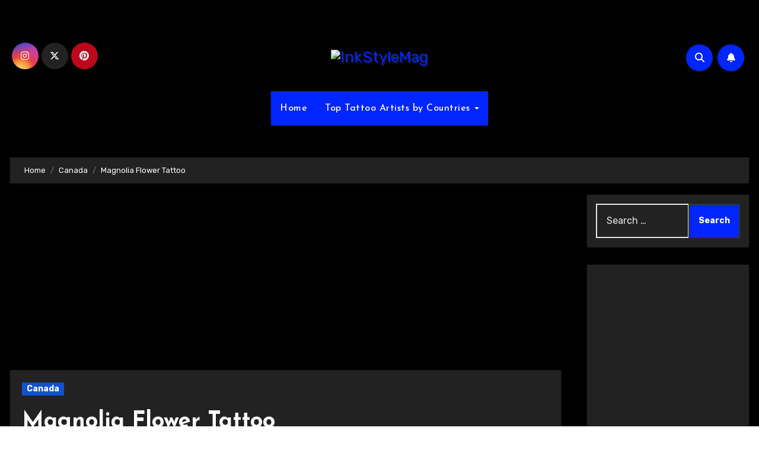

--- FILE ---
content_type: text/html; charset=utf-8
request_url: https://www.google.com/recaptcha/api2/aframe
body_size: 257
content:
<!DOCTYPE HTML><html><head><meta http-equiv="content-type" content="text/html; charset=UTF-8"></head><body><script nonce="D74PN_3pdTMkNDoThabR7A">/** Anti-fraud and anti-abuse applications only. See google.com/recaptcha */ try{var clients={'sodar':'https://pagead2.googlesyndication.com/pagead/sodar?'};window.addEventListener("message",function(a){try{if(a.source===window.parent){var b=JSON.parse(a.data);var c=clients[b['id']];if(c){var d=document.createElement('img');d.src=c+b['params']+'&rc='+(localStorage.getItem("rc::a")?sessionStorage.getItem("rc::b"):"");window.document.body.appendChild(d);sessionStorage.setItem("rc::e",parseInt(sessionStorage.getItem("rc::e")||0)+1);localStorage.setItem("rc::h",'1768646677827');}}}catch(b){}});window.parent.postMessage("_grecaptcha_ready", "*");}catch(b){}</script></body></html>